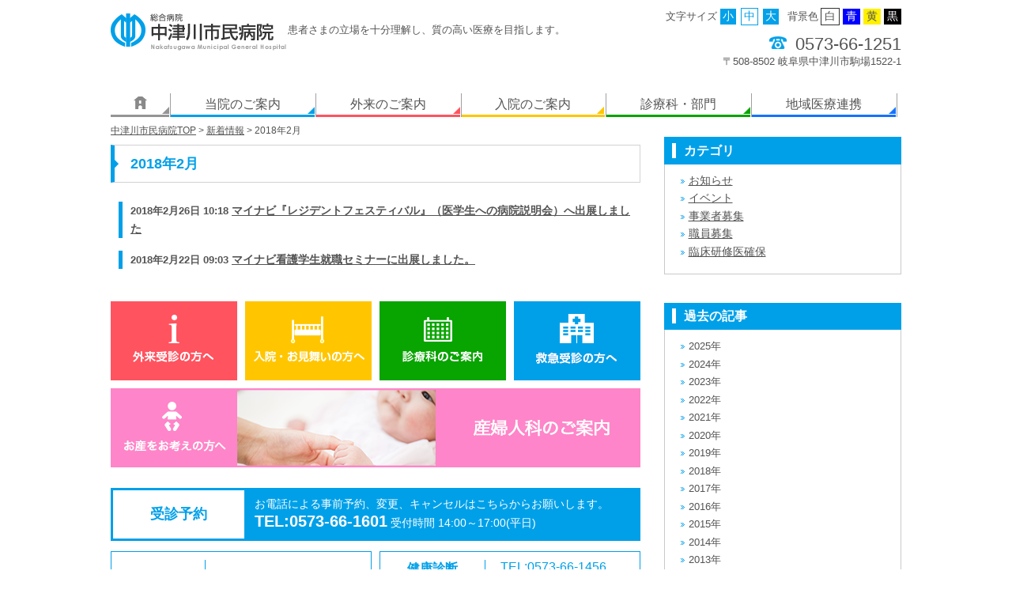

--- FILE ---
content_type: text/html
request_url: https://nakatsugawa-hp.jp/news/2018/02/
body_size: 4816
content:
<!DOCTYPE html>
<head>
<meta http-equiv="content-type" content="text/html; charset=UTF-8">
<meta charset="UTF-8">
<title>2018年2月|新着情報|中津川市民病院</title>
<meta name="description" content="最新・最良の医療で中津川地域に貢献。患者さん中心主義の医療を提供します。" />
<meta name="keywords" content="中津川市民病院,中津川" />
            <meta name="viewport" content="width=device-width, initial-scale=1.0, minimum-scale=1.0, user-scalable=yes">
<meta name="format-detection" content="telephone=no">
<meta http-equiv="X-UA-Compatible" content="IE=edge,chrome=1">
<link rel="stylesheet" href="https://nakatsugawa-hp.jp/css/reset.css">
<link rel="stylesheet" href="https://nakatsugawa-hp.jp/css/main.css">

<link rel="shortcut icon" href="/nh.ico" />
<link rel="apple-touch-icon-precomposed" href="/n-hp.png"/>

            <script type="text/javascript" src="http://www.google.com/jsapi"></script>
<script type="text/javascript">google.load("jquery", "1.2.6");</script>
<script> 
$(function(){ 
$('a[href="' + window.location + '"]').addClass('current'); 
}); 
</script> 


<script src="https://nakatsugawa-hp.jp/js/jquery.min.js"></script>
<script src="https://nakatsugawa-hp.jp/js/jquery.cookie.js"></script>
<script src="https://nakatsugawa-hp.jp/js/color.js"></script>
<script src="https://nakatsugawa-hp.jp/js/jquery.textresizer.min.js"></script>
<script src="https://nakatsugawa-hp.jp/js/common.js"></script>
<!--[if lt IE 9]>
<script src="https://nakatsugawa-hp.jp/js/html5shiv-printshiv.js"></script>
<script src="https://nakatsugawa-hp.jp/js/selectivizr-min.js"></script>
<![endif]-->

<script type="text/javascript">
$(function() {
    var topBtn = $('.page-top'); 
    //スクロールしてトップに戻る
    //500の数字を大きくするとスクロール速度が遅くなる
    topBtn.click(function () {
        $('body,html').animate({
            scrollTop: 0
        }, 500);
        return false;
    });
});
</script>


<!-- Google tag (gtag.js) -->
<script async src="https://www.googletagmanager.com/gtag/js?id=G-HJM25CT1X3"></script>
<script>
  window.dataLayer = window.dataLayer || [];
  function gtag(){dataLayer.push(arguments);}
  gtag('js', new Date());

  gtag('config', 'G-HJM25CT1X3');
</script>

<script type="text/javascript" src="https://nakatsugawa-hp.jp/js/accordion.js"></script>
<style type="text/css">
#contents	{
}

.archives,.archives dt,.archives dd,.archives ul	{ margin:0; padding:0; }
.archives li	{ list-style-type: none; }
.archives	{ padding: 0 0; }
.archives dt	{ padding: 0 0; }
.archives dd	{ padding: 0 0 20px 30px; }
</style>
</head>
<body>
<a name id="page-top"></a>
<!-- ▼ header -->
<div class="h-wrap">
            <header role="banner">
<div class="h-left">
<h1 class="h-logo"><a href="/"><img src="/images/h_logo.png" alt="中津川市民病院" width="224" height="54"></a></h1>
<p class="h-description sp-none">患者さまの立場を十分理解し、質の高い医療を目指します。</p>
</div>

<div class="h-right">

<div class="changecolor sp-none">
<p>背景色</p>
<ul class="changecolorbtn">
<li id="color-white"><a href="javascript:SetCss(1);">白</a></li>
<li id="color-blue"><a href="javascript:SetCss(2);">青</a></li>
<li id="color-yellow"><a href="javascript:SetCss(3);">黄</a></li>
<li id="color-black"><a href="javascript:SetCss(4);">黒</a></li>
</ul>
</div>

<div class="textsizer sp-none">
<p>文字サイズ</p>
<ul class="textresizer">
<li><a href="#">小</a></li>
<li><a href="#">中</a></li>
<li><a href="#">大</a></li>
</ul>
</div>

<div class="h-info">
<p class="h-info-tel"><img src="/images/h_tel.png" alt="電話番号">0573-66-1251</p>
<p>〒508-8502 岐阜県中津川市駒場1522-1</p>
<form method="get" action="https://nakatsugawa-hp.jp/mt/mt-search.cgi" id="search_form"class="search_form sp-display">
<input type="text" id="search" class="ti" name="search" class="search" value="" /><input type="hidden" name="IncludeBlogs" value="1,10,7,26,20,12,13,17,28,6,11,25,16,3,2,5,18,15,27,8,9" />
<input type="hidden" name="limit" value="20" />
<input id="search_btn" class="search_btn" type="submit" accesskey="4" value="サイト内検索" />
</form>​




</div>

</div>
</header>
            <nav role="navigation" class="gnav">
<ul>
<li class="gnav01"><a href="https://nakatsugawa-hp.jp/">ホーム</a></li>
<li class="gnav02"><a href="https://nakatsugawa-hp.jp/corporate/">当院のご案内</a></li>
<li class="gnav03"><a href="https://nakatsugawa-hp.jp/gairai/">外来のご案内</a></li>
<li class="gnav04"><a href="https://nakatsugawa-hp.jp/nyuuin/">入院のご案内</a></li>
<li class="gnav05"><a href="https://nakatsugawa-hp.jp/shinryo/">診療科・部門</a></li>
<li class="gnav06"><a href="https://nakatsugawa-hp.jp/renkei/">地域医療連携</a></li>
</ul>
</nav>

</div>
<!-- ▲ header -->

<!-- ▼.main -->
<main role="main" class="main">

<!-- ▼.visual -->
<!--
<section class="in-main">
<h2 class="in-main-img"><img src="/images/title_in01.jpg" alt="" width="1300" height="140"></h2>
</section>
-->
<!-- ▲.visual -->

<div class="content-wrap">

<!-- ▼..main-content -->
<div class="main-content">

<p class="bread"><a href="/">中津川市民病院TOP</a> &gt; <a href="https://nakatsugawa-hp.jp/news/">新着情報</a> &gt; 2018年2月</p>

<div class="in-body">

<!-- ▼.下層記事 -->
<h3>2018年2月</h3>



<h5>2018年2月26日 10:18 <a href="https://nakatsugawa-hp.jp/news/2018/02/post-198.html">マイナビ『レジデントフェスティバル』（医学生への病院説明会）へ出展しました</a></h5>

<h5>2018年2月22日 09:03 <a href="https://nakatsugawa-hp.jp/news/2018/02/post-200.html">マイナビ看護学生就職セミナーに出展しました。</a></h5>




<!-- ▲.下層記事 -->
</div>
            <section class="mdl-menu">
<ul>
<li><a href="https://nakatsugawa-hp.jp/gairai/gairai-jyushin.html"><img src="https://nakatsugawa-hp.jp/images/ico_menu1.png" alt="初診外来について"></a></li>
<li><a href="https://nakatsugawa-hp.jp/nyuuin/index.html"><img src="https://nakatsugawa-hp.jp/images/ico_menu2.png" alt="入院・お見舞いの方へ"></a></li>
<li><a href="https://nakatsugawa-hp.jp/shinryo/"><img src="https://nakatsugawa-hp.jp/images/ico_menu3.png" alt="診療科のご案内"></a></li>
<li><a href="https://nakatsugawa-hp.jp/gairai/clinic/emergencyvisits.html"><img src="https://nakatsugawa-hp.jp/images/ico_menu4.png" alt="救急外来について"></a></li>
</ul>
<p><a href="https://nakatsugawa-hp.jp/obstetrics/"><img src="https://nakatsugawa-hp.jp/images/ico_menu_obstetrics.png" alt="産婦人科のご案内"></a></p>

</section>

            <section class="top-contact">
<a href="/gairai/yoyaku.html">
<h2>受診予約</h2>
<p>お電話による事前予約、変更、キャンセルはこちらからお願いします。<br>
<span>TEL:0573-66-1601</span> 受付時間 14:00～17:00(平日)</p>
</a>
</section>

<section class="top-tel">

 <a href="/renkei/">
  <div class="float-left">
  <h2><span>紹介予約</span>地域医療連携室</h2>
  <p>TEL:0573-62-4011<br>FAX:0573-62-4012</p>
  </div>
 </a>

 <a href="/bumon/kenkou-kanri/">
  <div class="float-right">
  <h2><span>健康診断<br>人間ドック</span>健康管理センター</h2>
  <p>TEL:0573-66-1456<br>FAX:0573-66-1826<br>受付時間 10:00～16:00</p>
  </div>
 </a>

</section>
</div>
<!-- ▲..main-content -->

<!-- ▼..side -->
<div class="side">
                    <section class="l-nav">
<h2><span>カテゴリ</span></h2>
                    <ul>
                     
                    
                     
                    
                    <li><a href="https://nakatsugawa-hp.jp/news/info/">お知らせ</a></li>
                    
                     
                    
                    <li><a href="https://nakatsugawa-hp.jp/news/cat16/">イベント</a></li>
                    
                     
                    
                     
                    
                     
                    
                     
                    
                     
                    
                    <li><a href="https://nakatsugawa-hp.jp/news/cat319/">事業者募集</a></li>
                    
                     
                    
                     
                    
                     
                    
                    <li><a href="https://nakatsugawa-hp.jp/news/cat302/">職員募集</a></li>
                    
                     
                    
                    <li><a href="https://nakatsugawa-hp.jp/news/cat316/">臨床研修医確保</a></li>
                    
                    
                    </ul>
</section>
                    <!-- <section class="l-nav">
<h2><span>過去の記事</span></h2>
<ul>

    
            <li><a href="https://nakatsugawa-hp.jp/news/2025/12/">2025年12月</a></li>
    
            <li><a href="https://nakatsugawa-hp.jp/news/2025/11/">2025年11月</a></li>
    
            <li><a href="https://nakatsugawa-hp.jp/news/2025/10/">2025年10月</a></li>
    
            <li><a href="https://nakatsugawa-hp.jp/news/2025/09/">2025年9月</a></li>
    
            <li><a href="https://nakatsugawa-hp.jp/news/2025/08/">2025年8月</a></li>
    
            <li><a href="https://nakatsugawa-hp.jp/news/2025/06/">2025年6月</a></li>
    
            <li><a href="https://nakatsugawa-hp.jp/news/2025/05/">2025年5月</a></li>
    
            <li><a href="https://nakatsugawa-hp.jp/news/2025/03/">2025年3月</a></li>
    
            <li><a href="https://nakatsugawa-hp.jp/news/2025/02/">2025年2月</a></li>
    
            <li><a href="https://nakatsugawa-hp.jp/news/2025/01/">2025年1月</a></li>
    
            <li><a href="https://nakatsugawa-hp.jp/news/2024/11/">2024年11月</a></li>
    
            <li><a href="https://nakatsugawa-hp.jp/news/2024/10/">2024年10月</a></li>
    
            <li><a href="https://nakatsugawa-hp.jp/news/2024/09/">2024年9月</a></li>
    
            <li><a href="https://nakatsugawa-hp.jp/news/2024/08/">2024年8月</a></li>
    
            <li><a href="https://nakatsugawa-hp.jp/news/2024/07/">2024年7月</a></li>
    
            <li><a href="https://nakatsugawa-hp.jp/news/2024/05/">2024年5月</a></li>
    
            <li><a href="https://nakatsugawa-hp.jp/news/2024/04/">2024年4月</a></li>
    
            <li><a href="https://nakatsugawa-hp.jp/news/2024/03/">2024年3月</a></li>
    
            <li><a href="https://nakatsugawa-hp.jp/news/2023/12/">2023年12月</a></li>
    
            <li><a href="https://nakatsugawa-hp.jp/news/2023/09/">2023年9月</a></li>
    
            <li><a href="https://nakatsugawa-hp.jp/news/2023/07/">2023年7月</a></li>
    
            <li><a href="https://nakatsugawa-hp.jp/news/2023/05/">2023年5月</a></li>
    
            <li><a href="https://nakatsugawa-hp.jp/news/2023/04/">2023年4月</a></li>
    
            <li><a href="https://nakatsugawa-hp.jp/news/2023/03/">2023年3月</a></li>
    
            <li><a href="https://nakatsugawa-hp.jp/news/2023/02/">2023年2月</a></li>
    
            <li><a href="https://nakatsugawa-hp.jp/news/2022/12/">2022年12月</a></li>
    
            <li><a href="https://nakatsugawa-hp.jp/news/2022/08/">2022年8月</a></li>
    
            <li><a href="https://nakatsugawa-hp.jp/news/2022/07/">2022年7月</a></li>
    
            <li><a href="https://nakatsugawa-hp.jp/news/2022/06/">2022年6月</a></li>
    
            <li><a href="https://nakatsugawa-hp.jp/news/2022/03/">2022年3月</a></li>
    
            <li><a href="https://nakatsugawa-hp.jp/news/2021/11/">2021年11月</a></li>
    
            <li><a href="https://nakatsugawa-hp.jp/news/2021/10/">2021年10月</a></li>
    
            <li><a href="https://nakatsugawa-hp.jp/news/2020/09/">2020年9月</a></li>
    
            <li><a href="https://nakatsugawa-hp.jp/news/2020/08/">2020年8月</a></li>
    
            <li><a href="https://nakatsugawa-hp.jp/news/2020/04/">2020年4月</a></li>
    
            <li><a href="https://nakatsugawa-hp.jp/news/2020/01/">2020年1月</a></li>
    
            <li><a href="https://nakatsugawa-hp.jp/news/2019/06/">2019年6月</a></li>
    
            <li><a href="https://nakatsugawa-hp.jp/news/2019/03/">2019年3月</a></li>
    
            <li><a href="https://nakatsugawa-hp.jp/news/2018/12/">2018年12月</a></li>
    
            <li><a href="https://nakatsugawa-hp.jp/news/2018/10/">2018年10月</a></li>
    
            <li><a href="https://nakatsugawa-hp.jp/news/2018/09/">2018年9月</a></li>
    
            <li><a href="https://nakatsugawa-hp.jp/news/2018/07/">2018年7月</a></li>
    
            <li><a href="https://nakatsugawa-hp.jp/news/2018/05/">2018年5月</a></li>
    
            <li><a href="https://nakatsugawa-hp.jp/news/2018/04/">2018年4月</a></li>
    
            <li><a href="https://nakatsugawa-hp.jp/news/2018/02/">2018年2月</a></li>
    
            <li><a href="https://nakatsugawa-hp.jp/news/2017/12/">2017年12月</a></li>
    
            <li><a href="https://nakatsugawa-hp.jp/news/2017/10/">2017年10月</a></li>
    
            <li><a href="https://nakatsugawa-hp.jp/news/2017/09/">2017年9月</a></li>
    
            <li><a href="https://nakatsugawa-hp.jp/news/2017/08/">2017年8月</a></li>
    
            <li><a href="https://nakatsugawa-hp.jp/news/2017/07/">2017年7月</a></li>
    
            <li><a href="https://nakatsugawa-hp.jp/news/2017/06/">2017年6月</a></li>
    
            <li><a href="https://nakatsugawa-hp.jp/news/2017/05/">2017年5月</a></li>
    
            <li><a href="https://nakatsugawa-hp.jp/news/2017/04/">2017年4月</a></li>
    
            <li><a href="https://nakatsugawa-hp.jp/news/2017/02/">2017年2月</a></li>
    
            <li><a href="https://nakatsugawa-hp.jp/news/2017/01/">2017年1月</a></li>
    
            <li><a href="https://nakatsugawa-hp.jp/news/2016/11/">2016年11月</a></li>
    
            <li><a href="https://nakatsugawa-hp.jp/news/2016/10/">2016年10月</a></li>
    
            <li><a href="https://nakatsugawa-hp.jp/news/2016/09/">2016年9月</a></li>
    
            <li><a href="https://nakatsugawa-hp.jp/news/2016/07/">2016年7月</a></li>
    
            <li><a href="https://nakatsugawa-hp.jp/news/2016/06/">2016年6月</a></li>
    
            <li><a href="https://nakatsugawa-hp.jp/news/2016/05/">2016年5月</a></li>
    
            <li><a href="https://nakatsugawa-hp.jp/news/2016/03/">2016年3月</a></li>
    
            <li><a href="https://nakatsugawa-hp.jp/news/2016/01/">2016年1月</a></li>
    
            <li><a href="https://nakatsugawa-hp.jp/news/2015/09/">2015年9月</a></li>
    
            <li><a href="https://nakatsugawa-hp.jp/news/2015/08/">2015年8月</a></li>
    
            <li><a href="https://nakatsugawa-hp.jp/news/2015/07/">2015年7月</a></li>
    
            <li><a href="https://nakatsugawa-hp.jp/news/2015/05/">2015年5月</a></li>
    
            <li><a href="https://nakatsugawa-hp.jp/news/2014/12/">2014年12月</a></li>
    
            <li><a href="https://nakatsugawa-hp.jp/news/2014/10/">2014年10月</a></li>
    
            <li><a href="https://nakatsugawa-hp.jp/news/2014/06/">2014年6月</a></li>
    
            <li><a href="https://nakatsugawa-hp.jp/news/2014/02/">2014年2月</a></li>
    
            <li><a href="https://nakatsugawa-hp.jp/news/2013/12/">2013年12月</a></li>
    
            <li><a href="https://nakatsugawa-hp.jp/news/2013/01/">2013年1月</a></li>
    
            <li><a href="https://nakatsugawa-hp.jp/news/2012/09/">2012年9月</a></li>
    
            <li><a href="https://nakatsugawa-hp.jp/news/2012/08/">2012年8月</a></li>
    
            <li><a href="https://nakatsugawa-hp.jp/news/2012/04/">2012年4月</a></li>
    
            <li><a href="https://nakatsugawa-hp.jp/news/2012/02/">2012年2月</a></li>
    
            <li><a href="https://nakatsugawa-hp.jp/news/2011/11/">2011年11月</a></li>
    
            <li><a href="https://nakatsugawa-hp.jp/news/2011/08/">2011年8月</a></li>
    
            <li><a href="https://nakatsugawa-hp.jp/news/2011/05/">2011年5月</a></li>
    
            <li><a href="https://nakatsugawa-hp.jp/news/2011/04/">2011年4月</a></li>
    
            <li><a href="https://nakatsugawa-hp.jp/news/2011/03/">2011年3月</a></li>
    
            <li><a href="https://nakatsugawa-hp.jp/news/2011/02/">2011年2月</a></li>
    
            <li><a href="https://nakatsugawa-hp.jp/news/2010/11/">2010年11月</a></li>
    
            <li><a href="https://nakatsugawa-hp.jp/news/2010/10/">2010年10月</a></li>
    
            <li><a href="https://nakatsugawa-hp.jp/news/2010/09/">2010年9月</a></li>
    
            <li><a href="https://nakatsugawa-hp.jp/news/2010/08/">2010年8月</a></li>
    
            <li><a href="https://nakatsugawa-hp.jp/news/2010/07/">2010年7月</a></li>
    
            <li><a href="https://nakatsugawa-hp.jp/news/2010/06/">2010年6月</a></li>
    
            <li><a href="https://nakatsugawa-hp.jp/news/2010/05/">2010年5月</a></li>
    
            <li><a href="https://nakatsugawa-hp.jp/news/2010/03/">2010年3月</a></li>
    

</ul>
</section>  -->


　
　　
<section class="l-nav">
<h2><span>過去の記事</span></h2>
<ul>
<dl class="archives">
<dt><li>2025年<li></dt>
<dd>

　　　　　






　　　　　
　　　　
　　



        　　<!--li-->
　　　　　　<a href="https://nakatsugawa-hp.jp/news/2025/12/">12月</a> [2]
　　　　　<!--/li-->



　　　　　
　　　　
　　



        　　<!--li-->
　　　　　　<a href="https://nakatsugawa-hp.jp/news/2025/11/">11月</a> [4]
　　　　　<!--/li-->



　　　　　
　　　　
　　



        　　<!--li-->
　　　　　　<a href="https://nakatsugawa-hp.jp/news/2025/10/">10月</a> [1]
　　　　　<!--/li-->



　　　　　
　　　　
　　



        　　<!--li-->
　　　　　　<a href="https://nakatsugawa-hp.jp/news/2025/09/">9月</a> [3]
　　　　　<!--/li-->



　　　　　
　　　　
　　



        　　<!--li-->
　　　　　　<a href="https://nakatsugawa-hp.jp/news/2025/08/">8月</a> [2]
　　　　　<!--/li-->



　　　　　
　　　　
　　



        　　<!--li-->
　　　　　　<a href="https://nakatsugawa-hp.jp/news/2025/06/">6月</a> [1]
　　　　　<!--/li-->



　　　　　
　　　　
　　



        　　<!--li-->
　　　　　　<a href="https://nakatsugawa-hp.jp/news/2025/05/">5月</a> [1]
　　　　　<!--/li-->



　　　　　
　　　　
　　



        　　<!--li-->
　　　　　　<a href="https://nakatsugawa-hp.jp/news/2025/03/">3月</a> [1]
　　　　　<!--/li-->



　　　　　
　　　　
　　



        　　<!--li-->
　　　　　　<a href="https://nakatsugawa-hp.jp/news/2025/02/">2月</a> [2]
　　　　　<!--/li-->



　　　　　
　　　　
　　


<!--li-->
　　　　　　<a href="https://nakatsugawa-hp.jp/news/2025/01/">1月</a> [1]
　　　　　<!--/li-->
</dd>
<dt><li>2024年</li></dt>
<dd>
　　　　


　　　　　
　　　　
　　



        　　<!--li-->
　　　　　　<a href="https://nakatsugawa-hp.jp/news/2024/11/">11月</a> [3]
　　　　　<!--/li-->



　　　　　
　　　　
　　



        　　<!--li-->
　　　　　　<a href="https://nakatsugawa-hp.jp/news/2024/10/">10月</a> [3]
　　　　　<!--/li-->



　　　　　
　　　　
　　



        　　<!--li-->
　　　　　　<a href="https://nakatsugawa-hp.jp/news/2024/09/">9月</a> [1]
　　　　　<!--/li-->



　　　　　
　　　　
　　



        　　<!--li-->
　　　　　　<a href="https://nakatsugawa-hp.jp/news/2024/08/">8月</a> [2]
　　　　　<!--/li-->



　　　　　
　　　　
　　



        　　<!--li-->
　　　　　　<a href="https://nakatsugawa-hp.jp/news/2024/07/">7月</a> [2]
　　　　　<!--/li-->



　　　　　
　　　　
　　



        　　<!--li-->
　　　　　　<a href="https://nakatsugawa-hp.jp/news/2024/05/">5月</a> [2]
　　　　　<!--/li-->



　　　　　
　　　　
　　



        　　<!--li-->
　　　　　　<a href="https://nakatsugawa-hp.jp/news/2024/04/">4月</a> [1]
　　　　　<!--/li-->



　　　　　
　　　　
　　


<!--li-->
　　　　　　<a href="https://nakatsugawa-hp.jp/news/2024/03/">3月</a> [1]
　　　　　<!--/li-->
</dd>
<dt><li>2023年</li></dt>
<dd>
　　　　


　　　　　
　　　　
　　



        　　<!--li-->
　　　　　　<a href="https://nakatsugawa-hp.jp/news/2023/12/">12月</a> [1]
　　　　　<!--/li-->



　　　　　
　　　　
　　



        　　<!--li-->
　　　　　　<a href="https://nakatsugawa-hp.jp/news/2023/09/">9月</a> [4]
　　　　　<!--/li-->



　　　　　
　　　　
　　



        　　<!--li-->
　　　　　　<a href="https://nakatsugawa-hp.jp/news/2023/07/">7月</a> [1]
　　　　　<!--/li-->



　　　　　
　　　　
　　



        　　<!--li-->
　　　　　　<a href="https://nakatsugawa-hp.jp/news/2023/05/">5月</a> [1]
　　　　　<!--/li-->



　　　　　
　　　　
　　



        　　<!--li-->
　　　　　　<a href="https://nakatsugawa-hp.jp/news/2023/04/">4月</a> [2]
　　　　　<!--/li-->



　　　　　
　　　　
　　



        　　<!--li-->
　　　　　　<a href="https://nakatsugawa-hp.jp/news/2023/03/">3月</a> [5]
　　　　　<!--/li-->



　　　　　
　　　　
　　


<!--li-->
　　　　　　<a href="https://nakatsugawa-hp.jp/news/2023/02/">2月</a> [1]
　　　　　<!--/li-->
</dd>
<dt><li>2022年</li></dt>
<dd>
　　　　


　　　　　
　　　　
　　



        　　<!--li-->
　　　　　　<a href="https://nakatsugawa-hp.jp/news/2022/12/">12月</a> [2]
　　　　　<!--/li-->



　　　　　
　　　　
　　



        　　<!--li-->
　　　　　　<a href="https://nakatsugawa-hp.jp/news/2022/08/">8月</a> [3]
　　　　　<!--/li-->



　　　　　
　　　　
　　



        　　<!--li-->
　　　　　　<a href="https://nakatsugawa-hp.jp/news/2022/07/">7月</a> [1]
　　　　　<!--/li-->



　　　　　
　　　　
　　



        　　<!--li-->
　　　　　　<a href="https://nakatsugawa-hp.jp/news/2022/06/">6月</a> [1]
　　　　　<!--/li-->



　　　　　
　　　　
　　


<!--li-->
　　　　　　<a href="https://nakatsugawa-hp.jp/news/2022/03/">3月</a> [1]
　　　　　<!--/li-->
</dd>
<dt><li>2021年</li></dt>
<dd>
　　　　


　　　　　
　　　　
　　



        　　<!--li-->
　　　　　　<a href="https://nakatsugawa-hp.jp/news/2021/11/">11月</a> [1]
　　　　　<!--/li-->



　　　　　
　　　　
　　


<!--li-->
　　　　　　<a href="https://nakatsugawa-hp.jp/news/2021/10/">10月</a> [2]
　　　　　<!--/li-->
</dd>
<dt><li>2020年</li></dt>
<dd>
　　　　


　　　　　
　　　　
　　



        　　<!--li-->
　　　　　　<a href="https://nakatsugawa-hp.jp/news/2020/09/">9月</a> [1]
　　　　　<!--/li-->



　　　　　
　　　　
　　



        　　<!--li-->
　　　　　　<a href="https://nakatsugawa-hp.jp/news/2020/08/">8月</a> [1]
　　　　　<!--/li-->



　　　　　
　　　　
　　



        　　<!--li-->
　　　　　　<a href="https://nakatsugawa-hp.jp/news/2020/04/">4月</a> [1]
　　　　　<!--/li-->



　　　　　
　　　　
　　


<!--li-->
　　　　　　<a href="https://nakatsugawa-hp.jp/news/2020/01/">1月</a> [2]
　　　　　<!--/li-->
</dd>
<dt><li>2019年</li></dt>
<dd>
　　　　


　　　　　
　　　　
　　



        　　<!--li-->
　　　　　　<a href="https://nakatsugawa-hp.jp/news/2019/06/">6月</a> [2]
　　　　　<!--/li-->



　　　　　
　　　　
　　


<!--li-->
　　　　　　<a href="https://nakatsugawa-hp.jp/news/2019/03/">3月</a> [1]
　　　　　<!--/li-->
</dd>
<dt><li>2018年</li></dt>
<dd>
　　　　


　　　　　
　　　　
　　



        　　<!--li-->
　　　　　　<a href="https://nakatsugawa-hp.jp/news/2018/12/">12月</a> [2]
　　　　　<!--/li-->



　　　　　
　　　　
　　



        　　<!--li-->
　　　　　　<a href="https://nakatsugawa-hp.jp/news/2018/10/">10月</a> [1]
　　　　　<!--/li-->



　　　　　
　　　　
　　



        　　<!--li-->
　　　　　　<a href="https://nakatsugawa-hp.jp/news/2018/09/">9月</a> [3]
　　　　　<!--/li-->



　　　　　
　　　　
　　



        　　<!--li-->
　　　　　　<a href="https://nakatsugawa-hp.jp/news/2018/07/">7月</a> [2]
　　　　　<!--/li-->



　　　　　
　　　　
　　



        　　<!--li-->
　　　　　　<a href="https://nakatsugawa-hp.jp/news/2018/05/">5月</a> [1]
　　　　　<!--/li-->



　　　　　
　　　　
　　



        　　<!--li-->
　　　　　　<a href="https://nakatsugawa-hp.jp/news/2018/04/">4月</a> [1]
　　　　　<!--/li-->



　　　　　
　　　　
　　


<!--li-->
　　　　　　<a href="https://nakatsugawa-hp.jp/news/2018/02/">2月</a> [2]
　　　　　<!--/li-->
</dd>
<dt><li>2017年</li></dt>
<dd>
　　　　


　　　　　
　　　　
　　



        　　<!--li-->
　　　　　　<a href="https://nakatsugawa-hp.jp/news/2017/12/">12月</a> [2]
　　　　　<!--/li-->



　　　　　
　　　　
　　



        　　<!--li-->
　　　　　　<a href="https://nakatsugawa-hp.jp/news/2017/10/">10月</a> [1]
　　　　　<!--/li-->



　　　　　
　　　　
　　



        　　<!--li-->
　　　　　　<a href="https://nakatsugawa-hp.jp/news/2017/09/">9月</a> [2]
　　　　　<!--/li-->



　　　　　
　　　　
　　



        　　<!--li-->
　　　　　　<a href="https://nakatsugawa-hp.jp/news/2017/08/">8月</a> [2]
　　　　　<!--/li-->



　　　　　
　　　　
　　



        　　<!--li-->
　　　　　　<a href="https://nakatsugawa-hp.jp/news/2017/07/">7月</a> [1]
　　　　　<!--/li-->



　　　　　
　　　　
　　



        　　<!--li-->
　　　　　　<a href="https://nakatsugawa-hp.jp/news/2017/06/">6月</a> [1]
　　　　　<!--/li-->



　　　　　
　　　　
　　



        　　<!--li-->
　　　　　　<a href="https://nakatsugawa-hp.jp/news/2017/05/">5月</a> [1]
　　　　　<!--/li-->



　　　　　
　　　　
　　



        　　<!--li-->
　　　　　　<a href="https://nakatsugawa-hp.jp/news/2017/04/">4月</a> [3]
　　　　　<!--/li-->



　　　　　
　　　　
　　



        　　<!--li-->
　　　　　　<a href="https://nakatsugawa-hp.jp/news/2017/02/">2月</a> [1]
　　　　　<!--/li-->



　　　　　
　　　　
　　


<!--li-->
　　　　　　<a href="https://nakatsugawa-hp.jp/news/2017/01/">1月</a> [1]
　　　　　<!--/li-->
</dd>
<dt><li>2016年</li></dt>
<dd>
　　　　


　　　　　
　　　　
　　



        　　<!--li-->
　　　　　　<a href="https://nakatsugawa-hp.jp/news/2016/11/">11月</a> [1]
　　　　　<!--/li-->



　　　　　
　　　　
　　



        　　<!--li-->
　　　　　　<a href="https://nakatsugawa-hp.jp/news/2016/10/">10月</a> [1]
　　　　　<!--/li-->



　　　　　
　　　　
　　



        　　<!--li-->
　　　　　　<a href="https://nakatsugawa-hp.jp/news/2016/09/">9月</a> [2]
　　　　　<!--/li-->



　　　　　
　　　　
　　



        　　<!--li-->
　　　　　　<a href="https://nakatsugawa-hp.jp/news/2016/07/">7月</a> [2]
　　　　　<!--/li-->



　　　　　
　　　　
　　



        　　<!--li-->
　　　　　　<a href="https://nakatsugawa-hp.jp/news/2016/06/">6月</a> [2]
　　　　　<!--/li-->



　　　　　
　　　　
　　



        　　<!--li-->
　　　　　　<a href="https://nakatsugawa-hp.jp/news/2016/05/">5月</a> [2]
　　　　　<!--/li-->



　　　　　
　　　　
　　



        　　<!--li-->
　　　　　　<a href="https://nakatsugawa-hp.jp/news/2016/03/">3月</a> [2]
　　　　　<!--/li-->



　　　　　
　　　　
　　


<!--li-->
　　　　　　<a href="https://nakatsugawa-hp.jp/news/2016/01/">1月</a> [1]
　　　　　<!--/li-->
</dd>
<dt><li>2015年</li></dt>
<dd>
　　　　


　　　　　
　　　　
　　



        　　<!--li-->
　　　　　　<a href="https://nakatsugawa-hp.jp/news/2015/09/">9月</a> [1]
　　　　　<!--/li-->



　　　　　
　　　　
　　



        　　<!--li-->
　　　　　　<a href="https://nakatsugawa-hp.jp/news/2015/08/">8月</a> [1]
　　　　　<!--/li-->



　　　　　
　　　　
　　



        　　<!--li-->
　　　　　　<a href="https://nakatsugawa-hp.jp/news/2015/07/">7月</a> [1]
　　　　　<!--/li-->



　　　　　
　　　　
　　


<!--li-->
　　　　　　<a href="https://nakatsugawa-hp.jp/news/2015/05/">5月</a> [1]
　　　　　<!--/li-->
</dd>
<dt><li>2014年</li></dt>
<dd>
　　　　


　　　　　
　　　　
　　



        　　<!--li-->
　　　　　　<a href="https://nakatsugawa-hp.jp/news/2014/12/">12月</a> [1]
　　　　　<!--/li-->



　　　　　
　　　　
　　



        　　<!--li-->
　　　　　　<a href="https://nakatsugawa-hp.jp/news/2014/10/">10月</a> [1]
　　　　　<!--/li-->



　　　　　
　　　　
　　



        　　<!--li-->
　　　　　　<a href="https://nakatsugawa-hp.jp/news/2014/06/">6月</a> [1]
　　　　　<!--/li-->



　　　　　
　　　　
　　


<!--li-->
　　　　　　<a href="https://nakatsugawa-hp.jp/news/2014/02/">2月</a> [1]
　　　　　<!--/li-->
</dd>
<dt><li>2013年</li></dt>
<dd>
　　　　


　　　　　
　　　　
　　



        　　<!--li-->
　　　　　　<a href="https://nakatsugawa-hp.jp/news/2013/12/">12月</a> [1]
　　　　　<!--/li-->



　　　　　
　　　　
　　


<!--li-->
　　　　　　<a href="https://nakatsugawa-hp.jp/news/2013/01/">1月</a> [1]
　　　　　<!--/li-->
</dd>
<dt><li>2012年</li></dt>
<dd>
　　　　


　　　　　
　　　　
　　



        　　<!--li-->
　　　　　　<a href="https://nakatsugawa-hp.jp/news/2012/09/">9月</a> [1]
　　　　　<!--/li-->



　　　　　
　　　　
　　



        　　<!--li-->
　　　　　　<a href="https://nakatsugawa-hp.jp/news/2012/08/">8月</a> [3]
　　　　　<!--/li-->



　　　　　
　　　　
　　



        　　<!--li-->
　　　　　　<a href="https://nakatsugawa-hp.jp/news/2012/04/">4月</a> [1]
　　　　　<!--/li-->



　　　　　
　　　　
　　


<!--li-->
　　　　　　<a href="https://nakatsugawa-hp.jp/news/2012/02/">2月</a> [1]
　　　　　<!--/li-->
</dd>
<dt><li>2011年</li></dt>
<dd>
　　　　


　　　　　
　　　　
　　



        　　<!--li-->
　　　　　　<a href="https://nakatsugawa-hp.jp/news/2011/11/">11月</a> [1]
　　　　　<!--/li-->



　　　　　
　　　　
　　



        　　<!--li-->
　　　　　　<a href="https://nakatsugawa-hp.jp/news/2011/08/">8月</a> [1]
　　　　　<!--/li-->



　　　　　
　　　　
　　



        　　<!--li-->
　　　　　　<a href="https://nakatsugawa-hp.jp/news/2011/05/">5月</a> [1]
　　　　　<!--/li-->



　　　　　
　　　　
　　



        　　<!--li-->
　　　　　　<a href="https://nakatsugawa-hp.jp/news/2011/04/">4月</a> [1]
　　　　　<!--/li-->



　　　　　
　　　　
　　



        　　<!--li-->
　　　　　　<a href="https://nakatsugawa-hp.jp/news/2011/03/">3月</a> [1]
　　　　　<!--/li-->



　　　　　
　　　　
　　


<!--li-->
　　　　　　<a href="https://nakatsugawa-hp.jp/news/2011/02/">2月</a> [1]
　　　　　<!--/li-->
</dd>
<dt><li>2010年</li></dt>
<dd>
　　　　


　　　　　
　　　　
　　



        　　<!--li-->
　　　　　　<a href="https://nakatsugawa-hp.jp/news/2010/11/">11月</a> [1]
　　　　　<!--/li-->



　　　　　
　　　　
　　



        　　<!--li-->
　　　　　　<a href="https://nakatsugawa-hp.jp/news/2010/10/">10月</a> [1]
　　　　　<!--/li-->



　　　　　
　　　　
　　



        　　<!--li-->
　　　　　　<a href="https://nakatsugawa-hp.jp/news/2010/09/">9月</a> [2]
　　　　　<!--/li-->



　　　　　
　　　　
　　



        　　<!--li-->
　　　　　　<a href="https://nakatsugawa-hp.jp/news/2010/08/">8月</a> [2]
　　　　　<!--/li-->



　　　　　
　　　　
　　



        　　<!--li-->
　　　　　　<a href="https://nakatsugawa-hp.jp/news/2010/07/">7月</a> [1]
　　　　　<!--/li-->



　　　　　
　　　　
　　



        　　<!--li-->
　　　　　　<a href="https://nakatsugawa-hp.jp/news/2010/06/">6月</a> [5]
　　　　　<!--/li-->



　　　　　
　　　　
　　



        　　<!--li-->
　　　　　　<a href="https://nakatsugawa-hp.jp/news/2010/05/">5月</a> [2]
　　　　　<!--/li-->



　　　　　
　　　　
<!--li-->
　　　　　　<a href="https://nakatsugawa-hp.jp/news/2010/03/">3月</a> [11]
　　　　　<!--/li-->
</dd>

</dl>
</ul>

<script type="text/javascript">
//<![CDATA[
FoldNavigation('archive2010','off');FoldNavigation('archive2011','off');FoldNavigation('archive2012','off');FoldNavigation('archive2013','off');FoldNavigation('archive2014','off');FoldNavigation('archive2015','off');FoldNavigation('archive2016','off');FoldNavigation('archive2017','off');FoldNavigation('archive2018','off');FoldNavigation('archive2019','off');FoldNavigation('archive2020','off');FoldNavigation('archive2021','off');FoldNavigation('archive2022','off');FoldNavigation('archive2023','off');FoldNavigation('archive2024','off');
        　FoldNavigation('archive2025','off',false);
　　　　　
//]]>
</script>

</section>
                    <section class="top-rec">
<h2>職員採用募集について</h2>
<ul>
<li><a href="/ishi-recruit/"><img src="/images/banner_rec0.png" alt="医師の募集"></a></li>
<li><a href="/d-recruit/"><img src="/images/banner_rec1.png" alt="研修医の募集"></a></li>
<li><a href="/d-recruit/kankyo/kengaku.html"><img src="/images/banner_kengaku.png" alt="病院見学"></a></li>
<li><a href="/n-recruit/"><img src="/images/banner_rec2.png" alt="看護師の募集"></a></li>
<li><a href="/s-recruit/"><img src="/images/banner_rec3.png" alt="その他の募集"></a></li>
</ul>
</section>


<section class="top-rec">
<h2>救急受診・夜間診療について</h2>
<ul>
<li><a href="/gairai/clinic/emergencyvisits.html"><img src="/images/side-kyukyuyakan.jpg" alt=">救急受診・夜間診療について"></a></li>
</ul>
</section>
                    <form method="get" action="https://nakatsugawa-hp.jp/mt/mt-search.cgi" id="search_form"class="search_form sp-none">
<input type="text" id="search" class="ti" name="search" class="search" value="" /><input type="hidden" name="IncludeBlogs" value="1,10,7,26,20,12,13,17,28,6,11,25,16,3,2,5,18,15,27,8,9" />
<input type="hidden" name="limit" value="20" />
<input id="search_btn" class="search_btn" type="submit" accesskey="4" value="サイト内検索" />
</form>​




                    <ul class="side_nav1">
<li><a href="https://nakatsugawa-hp.jp/corporate/access.html">交通アクセス</a></li>
<li><a href="https://nakatsugawa-hp.jp/corporate/guidemap.html">院内マップ</a></li>
<li><a href="https://nakatsugawa-hp.jp/toiawase.html">お問い合わせ</a></li>
<li><a href="https://nakatsugawa-hp.jp/corporate/merchant.html">業者の方へ</a></li>
</ul>

<p class="side_faq"><a href="https://nakatsugawa-hp.jp/faq/">よくあるご質問</a></p>

<ul class="side_nav2">
<li><a href="https://nakatsugawa-hp.jp/eyesight.html">目の不自由な方のために</a></li>
<li><a href="https://nakatsugawa-hp.jp/gairai/clinic/kakarikata.html">かかりつけ医を持ちましょう</a></li>
<li><a href="https://nakatsugawa-hp.jp/corporate/byoinshihyou.html">中津川市民病院 病院指標</a></li>
<li><a href="https://nakatsugawa-hp.jp/link.html">リンク</a></li>
</ul>
<section class="top-rec">
<!--ul>
<li><a href="http://nakatsugawa-hp-vision.jp/" target="_blank"><img src="/images/side-vision.jpg" alt="中津川市民病院と坂下病院の現状を、わかりやすくお知らせします。"></a></li>
</ul-->
</section>
</div>
<!-- ▲..side -->

</div><!-- /.content-wrap -->

</main>
<!-- ▲.main -->

<!-- ▲.btm-nav -->
                    <nav class="btm-nav">
<ul>
<li><a href="https://nakatsugawa-hp.jp/sitemap.html">サイトマップ</a></li>
<li><a href="https://nakatsugawa-hp.jp/toiawase.html">お問い合わせ</a></li>
<li><a href="https://nakatsugawa-hp.jp/privacy.html">個人情報保護方針</a></li>
</ul>
<p class="page-top"><a href="#page-top">このページの先頭へ</a></p>
</nav>
<!-- ▲.btm-nav -->

<!-- ▼.footer -->
<footer class="site-footer" role="contentinfo">

<div class="footer-info">
<div class="footer-info-inner">
            <div class="footer-left">
<p class="f-logo"><a href="/"><img src="/images/h_logo.png" alt="中津川市民病院" width="224" height="54"></a></p>
<p class="f-address">〒508-8502 岐阜県中津川市駒場1522-1<br>
TEL：0573-66-1251<br>
FAX：0573-65-6445<br>
</p>
</div>
            <ul>
<li><a href="https://nakatsugawa-hp.jp/corporate/">当院のご案内</A>
<ul>
  <li><a href="https://nakatsugawa-hp.jp/corporate/history.html">施設概要</a></li>
  <li><a href="https://nakatsugawa-hp.jp/corporate/access.html">交通アクセス</a></li>
  <li><a href="https://nakatsugawa-hp.jp/corporate/guidemap.html">院内マップ</a></li>
  <li><a href="https://nakatsugawa-hp.jp/corporate/merchant.html">業者の方へ</a></li>
  <li><a href="https://nakatsugawa-hp.jp/corporate/aisatu.html">病院長あいさつ</a></li>
  <li><a href="https://nakatsugawa-hp.jp/corporate/policy.html">理念・基本方針</a></li>
  <li><a href="https://nakatsugawa-hp.jp/corporate/enkaku.html">沿革</a></li>
  <li><a href="https://nakatsugawa-hp.jp/toukei/">病院統計</a></li>
  <li><a href="https://nakatsugawa-hp.jp/doctor/">医師紹介</a></li>
  <li><a href="https://nakatsugawa-hp.jp/kouhoushi/">広報誌</a></li>
</ul>
</li>
</ul>

<ul>
  <li><a href="https://nakatsugawa-hp.jp/gairai/">外来のご案内</a>
<ul>
  <li><a href="https://nakatsugawa-hp.jp/gairai/gairai-jyushin.html">外来受診のご案内</a></li>
  <li><a href="https://nakatsugawa-hp.jp/gairai/nagare.html">受診の流れ</a></li>
  <li><a href="https://nakatsugawa-hp.jp/gairai/yoyaku.html">受診予約</a></li>
  <li><a href="https://nakatsugawa-hp.jp/gairai/kyugairai.html">救急外来について</a></li>
  <li><a href="https://nakatsugawa-hp.jp/bumon/kenkou-kanri/">健康診断・人間ドック</a></li>
  <li><a href="https://nakatsugawa-hp.jp/tantoui/">診療担当医表</a></li>
</ul>
</li>
</ul>

<ul>
<li>入院のご案内
<ul>
<li><a class="navi-index" href="https://nakatsugawa-hp.jp//nyuuin/">入院のご案内</a></li>
  <li><a href="https://nakatsugawa-hp.jp/nyuuin/omimai.html">お見舞い・面会について</a></li>
</ul>
</li>
</ul>

<ul>
<li><a href="https://nakatsugawa-hp.jp/shinryo/">診療科･部門</a>
<ul>
<li><a href="https://nakatsugawa-hp.jp/shinryo/">診療科･部門</a></li>
<li><a href="https://nakatsugawa-hp.jp/tantoui/">各診療科担当医</a></li>
</ul>
</li>
</ul>
　
<ul>
<li>地域医療連携
<ul>
<li><a href="https://nakatsugawa-hp.jp/renkei/">地域連携について</a></li>
</ul>
</li>
</ul>

</div>
</div>
            <p class="copyright">
<small>Copyright (C) 2014 Nakatsugawa Municipal General Hospital All Rights Reserved.</small>
</p>
</footer>
<!-- ▲.footer -->

</body>
</html>